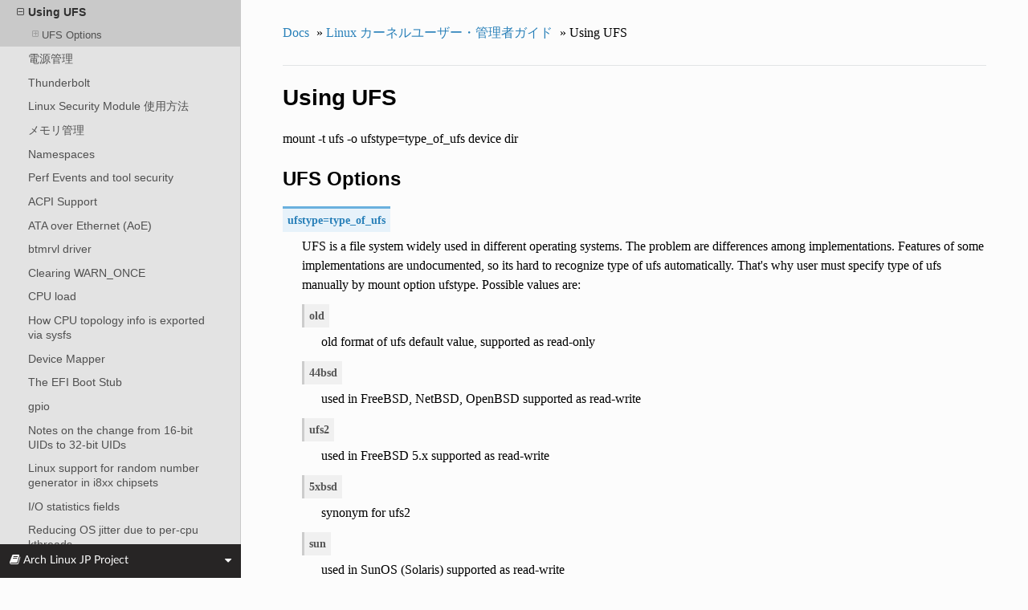

--- FILE ---
content_type: text/html
request_url: http://doc.kusakata.com/admin-guide/ufs.html
body_size: 6590
content:


<!DOCTYPE html>
<!--[if IE 8]><html class="no-js lt-ie9" lang="ja" > <![endif]-->
<!--[if gt IE 8]><!--> <html class="no-js" lang="ja" > <!--<![endif]-->
<head>
  <meta charset="utf-8">
  
  <meta name="viewport" content="width=device-width, initial-scale=1.0">
  
  <title>Using UFS &mdash; Arch Linux カーネルドキュメント</title>
  

  
  
    <link rel="shortcut icon" href="../_static/favicon.png"/>
  
  
  

  
  <script type="text/javascript" src="../_static/js/modernizr.min.js"></script>
  
    
      <script type="text/javascript" id="documentation_options" data-url_root="../" src="../_static/documentation_options.js"></script>
        <script type="text/javascript" src="../_static/jquery.js"></script>
        <script type="text/javascript" src="../_static/underscore.js"></script>
        <script type="text/javascript" src="../_static/doctools.js"></script>
        <script type="text/javascript" src="../_static/language_data.js"></script>
        <script type="text/javascript" src="../_static/translations.js"></script>
    
    <script type="text/javascript" src="../_static/js/theme.js"></script>

    
    <link rel="search" type="application/opensearchdescription+xml"
          title="Arch Linux カーネルドキュメント 内を検索"
          href="../_static/opensearch.xml"/>

  
  <link rel="stylesheet" href="../_static/css/theme.css" type="text/css" />
  <link rel="stylesheet" href="../_static/pygments.css" type="text/css" />
  <link rel="stylesheet" href="../_static/theme_overrides.css" type="text/css" />
  <link rel="stylesheet" href="../_static/arch_overrides.css" type="text/css" />
    <link rel="index" title="索引" href="../genindex.html" />
    <link rel="search" title="検索" href="../search.html" />
    <link rel="next" title="電源管理" href="pm/index.html" />
    <link rel="prev" title="IBM&#39;s Journaled File System (JFS) for Linux" href="jfs.html" /> 
</head>

<body class="wy-body-for-nav">

   
  <div class="wy-grid-for-nav">
    
    <nav data-toggle="wy-nav-shift" class="wy-nav-side">
      <div class="wy-side-scroll">
        <div class="wy-side-nav-search" >
          

          
            <a href="../index.html">
          

          
            
            <img src="../_static/archlogo.png" class="logo" alt="Logo"/>
          
          </a>

          
            
            
              <div class="version">
                5.4.0-rc1
              </div>
            
          

          
<div role="search">
  <form id="rtd-search-form" class="wy-form" action="../search.html" method="get">
    <input type="text" name="q" placeholder="Search docs" />
    <input type="hidden" name="check_keywords" value="yes" />
    <input type="hidden" name="area" value="default" />
  </form>
</div>

          
        </div>

        <div class="wy-menu wy-menu-vertical" data-spy="affix" role="navigation" aria-label="main navigation">
          
            
            
              
            
            
              <ul class="current">
<li class="toctree-l1 current"><a class="reference internal" href="index.html">Linux カーネルユーザー・管理者ガイド</a><ul class="current">
<li class="toctree-l2"><a class="reference internal" href="README.html">Linux カーネルリリース 5.x &lt;http://kernel.org/&gt;</a></li>
<li class="toctree-l2"><a class="reference internal" href="kernel-parameters.html">カーネルのコマンドラインパラメータ</a></li>
<li class="toctree-l2"><a class="reference internal" href="devices.html">Linux 予約デバイス (4.x+ バージョン)</a></li>
<li class="toctree-l2"><a class="reference internal" href="sysctl/index.html">Documentation for /proc/sys</a></li>
<li class="toctree-l2"><a class="reference internal" href="hw-vuln/index.html">Hardware vulnerabilities</a></li>
<li class="toctree-l2"><a class="reference internal" href="reporting-bugs.html">バグの報告</a></li>
<li class="toctree-l2"><a class="reference internal" href="security-bugs.html">セキュリティバグ</a></li>
<li class="toctree-l2"><a class="reference internal" href="bug-hunting.html">バグ退治</a></li>
<li class="toctree-l2"><a class="reference internal" href="bug-bisect.html">バグの特定</a></li>
<li class="toctree-l2"><a class="reference internal" href="tainted-kernels.html">汚染されたカーネル</a></li>
<li class="toctree-l2"><a class="reference internal" href="ramoops.html">Ramoops oops/panic ロガー</a></li>
<li class="toctree-l2"><a class="reference internal" href="dynamic-debug-howto.html">動的デバッグ</a></li>
<li class="toctree-l2"><a class="reference internal" href="init.html">恐ろしき &quot;No init found.&quot; ブートフリーズメッセージについて</a></li>
<li class="toctree-l2"><a class="reference internal" href="kdump/index.html">Documentation for Kdump - The kexec-based Crash Dumping Solution</a></li>
<li class="toctree-l2"><a class="reference internal" href="perf/index.html">Performance monitor support</a></li>
<li class="toctree-l2"><a class="reference internal" href="sysfs-rules.html">sysfs の情報にアクセスするときの規則</a></li>
<li class="toctree-l2"><a class="reference internal" href="initrd.html">初期 RAM ディスク (initrd) を使用する</a></li>
<li class="toctree-l2"><a class="reference internal" href="cgroup-v2.html">Control Group v2</a></li>
<li class="toctree-l2"><a class="reference internal" href="cgroup-v1/index.html">Control Groups version 1</a></li>
<li class="toctree-l2"><a class="reference internal" href="serial-console.html">Linux シリアルコンソール</a></li>
<li class="toctree-l2"><a class="reference internal" href="braille-console.html">Linux 点字コンソール</a></li>
<li class="toctree-l2"><a class="reference internal" href="parport.html">Parport</a></li>
<li class="toctree-l2"><a class="reference internal" href="md.html">RAID アレイ</a></li>
<li class="toctree-l2"><a class="reference internal" href="module-signing.html">カーネルモジュール署名ファシリティ</a></li>
<li class="toctree-l2"><a class="reference internal" href="rapidio.html">RapidIO サブシステムガイド</a></li>
<li class="toctree-l2"><a class="reference internal" href="sysrq.html">Linux Magic System Request キーハック</a></li>
<li class="toctree-l2"><a class="reference internal" href="unicode.html">Unicode のサポート</a></li>
<li class="toctree-l2"><a class="reference internal" href="vga-softcursor.html">VGA のソフトウェアカーソル</a></li>
<li class="toctree-l2"><a class="reference internal" href="binfmt-misc.html">様々な (あなたのお好きな) バイナリフォーマットのカーネルサポート v1.1</a></li>
<li class="toctree-l2"><a class="reference internal" href="mono.html">Linux の Mono(tm) バイナリのカーネルサポート</a></li>
<li class="toctree-l2"><a class="reference internal" href="java.html">Linux の Java(tm) バイナリのカーネルサポート v1.03</a></li>
<li class="toctree-l2"><a class="reference internal" href="ras.html">信頼性・可用性・保守性</a></li>
<li class="toctree-l2"><a class="reference internal" href="bcache.html">ブロックレイヤーキャッシュ (bcache)</a></li>
<li class="toctree-l2"><a class="reference internal" href="blockdev/index.html">The Linux RapidIO Subsystem</a></li>
<li class="toctree-l2"><a class="reference internal" href="ext4.html">ext4 一般情報</a></li>
<li class="toctree-l2"><a class="reference internal" href="binderfs.html">The Android binderfs Filesystem</a></li>
<li class="toctree-l2"><a class="reference internal" href="cifs/index.html">CIFS</a></li>
<li class="toctree-l2"><a class="reference internal" href="xfs.html">The SGI XFS Filesystem</a></li>
<li class="toctree-l2"><a class="reference internal" href="jfs.html">IBM's Journaled File System (JFS) for Linux</a></li>
<li class="toctree-l2 current"><a class="current reference internal" href="#">Using UFS</a><ul>
<li class="toctree-l3"><a class="reference internal" href="#ufs-options">UFS Options</a><ul>
<li class="toctree-l4"><a class="reference internal" href="#possible-problems">Possible Problems</a></li>
<li class="toctree-l4"><a class="reference internal" href="#bug-reports">Bug Reports</a></li>
</ul>
</li>
</ul>
</li>
<li class="toctree-l2"><a class="reference internal" href="pm/index.html">電源管理</a></li>
<li class="toctree-l2"><a class="reference internal" href="thunderbolt.html">Thunderbolt</a></li>
<li class="toctree-l2"><a class="reference internal" href="LSM/index.html">Linux Security Module 使用方法</a></li>
<li class="toctree-l2"><a class="reference internal" href="mm/index.html">メモリ管理</a></li>
<li class="toctree-l2"><a class="reference internal" href="namespaces/index.html">Namespaces</a></li>
<li class="toctree-l2"><a class="reference internal" href="perf-security.html">Perf Events and tool security</a></li>
<li class="toctree-l2"><a class="reference internal" href="acpi/index.html">ACPI Support</a></li>
<li class="toctree-l2"><a class="reference internal" href="aoe/index.html">ATA over Ethernet (AoE)</a></li>
<li class="toctree-l2"><a class="reference internal" href="btmrvl.html">btmrvl driver</a></li>
<li class="toctree-l2"><a class="reference internal" href="clearing-warn-once.html">Clearing WARN_ONCE</a></li>
<li class="toctree-l2"><a class="reference internal" href="cpu-load.html">CPU load</a></li>
<li class="toctree-l2"><a class="reference internal" href="cputopology.html">How CPU topology info is exported via sysfs</a></li>
<li class="toctree-l2"><a class="reference internal" href="device-mapper/index.html">Device Mapper</a></li>
<li class="toctree-l2"><a class="reference internal" href="efi-stub.html">The EFI Boot Stub</a></li>
<li class="toctree-l2"><a class="reference internal" href="gpio/index.html">gpio</a></li>
<li class="toctree-l2"><a class="reference internal" href="highuid.html">Notes on the change from 16-bit UIDs to 32-bit UIDs</a></li>
<li class="toctree-l2"><a class="reference internal" href="hw_random.html">Linux support for random number generator in i8xx chipsets</a></li>
<li class="toctree-l2"><a class="reference internal" href="iostats.html">I/O statistics fields</a></li>
<li class="toctree-l2"><a class="reference internal" href="kernel-per-CPU-kthreads.html">Reducing OS jitter due to per-cpu kthreads</a></li>
<li class="toctree-l2"><a class="reference internal" href="laptops/index.html">Laptop Drivers</a></li>
<li class="toctree-l2"><a class="reference internal" href="auxdisplay/index.html">Auxiliary Display Support</a></li>
<li class="toctree-l2"><a class="reference internal" href="lcd-panel-cgram.html">Parallel port LCD/Keypad Panel support</a></li>
<li class="toctree-l2"><a class="reference internal" href="ldm.html">LDM - Logical Disk Manager (Dynamic Disks)</a></li>
<li class="toctree-l2"><a class="reference internal" href="lockup-watchdogs.html">Softlockup detector and hardlockup detector (aka nmi_watchdog)</a></li>
<li class="toctree-l2"><a class="reference internal" href="numastat.html">Numa policy hit/miss statistics</a></li>
<li class="toctree-l2"><a class="reference internal" href="pnp.html">Linux Plug and Play Documentation</a></li>
<li class="toctree-l2"><a class="reference internal" href="rtc.html">Real Time Clock (RTC) Drivers for Linux</a></li>
<li class="toctree-l2"><a class="reference internal" href="svga.html">Video Mode Selection Support 2.13</a></li>
<li class="toctree-l2"><a class="reference internal" href="wimax/index.html">WiMAX subsystem</a></li>
<li class="toctree-l2"><a class="reference internal" href="video-output.html">Video Output Switcher Control</a></li>
</ul>
</li>
<li class="toctree-l1"><a class="reference internal" href="../kbuild/index.html">カーネルビルドシステム</a></li>
</ul>
<ul>
<li class="toctree-l1"><a class="reference internal" href="../firmware-guide/index.html">Linux カーネルファームウェアガイド</a></li>
</ul>
<ul>
<li class="toctree-l1"><a class="reference internal" href="../userspace-api/index.html">Linux カーネルユーザー空間 API ガイド</a></li>
<li class="toctree-l1"><a class="reference internal" href="../ioctl/index.html">IOCTL</a></li>
</ul>
<ul>
<li class="toctree-l1"><a class="reference internal" href="../process/index.html">カーネル開発コミュニティとの共同作業</a></li>
<li class="toctree-l1"><a class="reference internal" href="../dev-tools/index.html">カーネルの開発ツール</a></li>
<li class="toctree-l1"><a class="reference internal" href="../doc-guide/index.html">カーネルドキュメントの書き方</a></li>
<li class="toctree-l1"><a class="reference internal" href="../kernel-hacking/index.html">カーネルハックガイド</a></li>
<li class="toctree-l1"><a class="reference internal" href="../trace/index.html">Linux のトレース技術</a></li>
<li class="toctree-l1"><a class="reference internal" href="../maintainer/index.html">カーネルメンテナハンドブック</a></li>
<li class="toctree-l1"><a class="reference internal" href="../fault-injection/index.html">フォールトインジェクション</a></li>
<li class="toctree-l1"><a class="reference internal" href="../livepatch/index.html">カーネルライブパッチ</a></li>
</ul>
<ul>
<li class="toctree-l1"><a class="reference internal" href="../driver-api/index.html">Linux ドライバー実装者の API ガイド</a></li>
<li class="toctree-l1"><a class="reference internal" href="../core-api/index.html">コア API ドキュメント</a></li>
<li class="toctree-l1"><a class="reference internal" href="../locking/index.html">ロック</a></li>
<li class="toctree-l1"><a class="reference internal" href="../accounting/index.html">Accounting</a></li>
<li class="toctree-l1"><a class="reference internal" href="../block/index.html">Block</a></li>
<li class="toctree-l1"><a class="reference internal" href="../cdrom/index.html">cdrom</a></li>
<li class="toctree-l1"><a class="reference internal" href="../ide/index.html">Integrated Drive Electronics (IDE)</a></li>
<li class="toctree-l1"><a class="reference internal" href="../fb/index.html">Frame Buffer</a></li>
<li class="toctree-l1"><a class="reference internal" href="../fpga/index.html">fpga</a></li>
<li class="toctree-l1"><a class="reference internal" href="../hid/index.html">Human Interface Devices (HID)</a></li>
<li class="toctree-l1"><a class="reference internal" href="../i2c/index.html">I2C/SMBus サブシステム</a></li>
<li class="toctree-l1"><a class="reference internal" href="../iio/index.html">Industrial I/O</a></li>
<li class="toctree-l1"><a class="reference internal" href="../isdn/index.html">ISDN</a></li>
<li class="toctree-l1"><a class="reference internal" href="../infiniband/index.html">InfiniBand</a></li>
<li class="toctree-l1"><a class="reference internal" href="../leds/index.html">LEDs</a></li>
<li class="toctree-l1"><a class="reference internal" href="../media/index.html">Linux メディアサブシステムドキュメント</a></li>
<li class="toctree-l1"><a class="reference internal" href="../netlabel/index.html">NetLabel</a></li>
<li class="toctree-l1"><a class="reference internal" href="../networking/index.html">Linux ネットワークドキュメント</a></li>
<li class="toctree-l1"><a class="reference internal" href="../pcmcia/index.html">pcmcia</a></li>
<li class="toctree-l1"><a class="reference internal" href="../power/index.html">電源管理</a></li>
<li class="toctree-l1"><a class="reference internal" href="../target/index.html">TCM Virtual Device</a></li>
<li class="toctree-l1"><a class="reference internal" href="../timers/index.html">タイマー</a></li>
<li class="toctree-l1"><a class="reference internal" href="../spi/index.html">Serial Peripheral Interface (SPI)</a></li>
<li class="toctree-l1"><a class="reference internal" href="../w1/index.html">1-Wire サブシステム</a></li>
<li class="toctree-l1"><a class="reference internal" href="../watchdog/index.html">Linux Watchdog Support</a></li>
<li class="toctree-l1"><a class="reference internal" href="../virt/index.html">Linux 仮想化サポート</a></li>
<li class="toctree-l1"><a class="reference internal" href="../input/index.html">Linux Input ドキュメント</a></li>
<li class="toctree-l1"><a class="reference internal" href="../hwmon/index.html">Linux Hardware Monitoring</a></li>
<li class="toctree-l1"><a class="reference internal" href="../gpu/index.html">Linux GPU ドライバー開発者ガイド</a></li>
<li class="toctree-l1"><a class="reference internal" href="../security/index.html">セキュリティドキュメント</a></li>
<li class="toctree-l1"><a class="reference internal" href="../sound/index.html">Linux サウンドサブシステムドキュメント</a></li>
<li class="toctree-l1"><a class="reference internal" href="../crypto/index.html">Linux カーネル Crypto API</a></li>
<li class="toctree-l1"><a class="reference internal" href="../filesystems/index.html">Linux ファイルシステム API</a></li>
<li class="toctree-l1"><a class="reference internal" href="../vm/index.html">Linux メモリ管理ドキュメント</a></li>
<li class="toctree-l1"><a class="reference internal" href="../bpf/index.html">BPF ドキュメント</a></li>
<li class="toctree-l1"><a class="reference internal" href="../usb/index.html">USB サポート</a></li>
<li class="toctree-l1"><a class="reference internal" href="../PCI/index.html">Linux PCI Bus Subsystem</a></li>
<li class="toctree-l1"><a class="reference internal" href="../misc-devices/index.html">Assorted Miscellaneous Devices Documentation</a></li>
<li class="toctree-l1"><a class="reference internal" href="../mic/index.html">Intel Many Integrated Core (MIC) architecture</a></li>
<li class="toctree-l1"><a class="reference internal" href="../scheduler/index.html">Linux スケジューラ</a></li>
</ul>
<ul>
<li class="toctree-l1"><a class="reference internal" href="../arm/index.html">ARM アーキテクチャ</a></li>
<li class="toctree-l1"><a class="reference internal" href="../arm64/index.html">ARM64 アーキテクチャ</a></li>
<li class="toctree-l1"><a class="reference internal" href="../ia64/index.html">IA-64 アーキテクチャ</a></li>
<li class="toctree-l1"><a class="reference internal" href="../m68k/index.html">m68k アーキテクチャ</a></li>
<li class="toctree-l1"><a class="reference internal" href="../mips/index.html">MIPS 固有のドキュメント</a></li>
<li class="toctree-l1"><a class="reference internal" href="../nios2/nios2.html">Linux on the Nios II architecture</a></li>
<li class="toctree-l1"><a class="reference internal" href="../openrisc/index.html">OpenRISC アーキテクチャ</a></li>
<li class="toctree-l1"><a class="reference internal" href="../parisc/index.html">PA-RISC アーキテクチャ</a></li>
<li class="toctree-l1"><a class="reference internal" href="../powerpc/index.html">powerpc</a></li>
<li class="toctree-l1"><a class="reference internal" href="../riscv/index.html">RISC-V アーキテクチャ</a></li>
<li class="toctree-l1"><a class="reference internal" href="../s390/index.html">s390 アーキテクチャ</a></li>
<li class="toctree-l1"><a class="reference internal" href="../sh/index.html">SuperH インターフェイスガイド</a></li>
<li class="toctree-l1"><a class="reference internal" href="../sparc/index.html">Sparc Architecture</a></li>
<li class="toctree-l1"><a class="reference internal" href="../x86/index.html">x86-specific Documentation</a></li>
<li class="toctree-l1"><a class="reference internal" href="../xtensa/index.html">Xtensa アーキテクチャ</a></li>
</ul>
<ul>
<li class="toctree-l1"><a class="reference internal" href="../filesystems/ext4/index.html">ext4 のデータ構造とアルゴリズム</a></li>
</ul>

            
          
        </div>
      </div>
    </nav>

    <section data-toggle="wy-nav-shift" class="wy-nav-content-wrap">

      
      <nav class="wy-nav-top" aria-label="top navigation">
        
          <i data-toggle="wy-nav-top" class="fa fa-bars"></i>
          <a href="../index.html">Arch Linux カーネルドキュメント</a>
        
      </nav>


      <div class="wy-nav-content">
        
        <div class="rst-content">
        
          















<div role="navigation" aria-label="breadcrumbs navigation">

  <ul class="wy-breadcrumbs">
    
      <li><a href="../index.html">Docs</a> &raquo;</li>
        
          <li><a href="index.html">Linux カーネルユーザー・管理者ガイド</a> &raquo;</li>
        
      <li>Using UFS</li>
    
    
      <li class="wy-breadcrumbs-aside">
        
            
        
      </li>
    
  </ul>

  
  <hr/>
</div>
          <div role="main" class="document" itemscope="itemscope" itemtype="http://schema.org/Article">
           <div itemprop="articleBody">
            
  <div class="section" id="using-ufs">
<h1>Using UFS<a class="headerlink" href="#using-ufs" title="このヘッドラインへのパーマリンク">¶</a></h1>
<p>mount -t ufs -o ufstype=type_of_ufs device dir</p>
<div class="section" id="ufs-options">
<h2>UFS Options<a class="headerlink" href="#ufs-options" title="このヘッドラインへのパーマリンク">¶</a></h2>
<dl>
<dt>ufstype=type_of_ufs</dt><dd><p>UFS is a file system widely used in different operating systems.
The problem are differences among implementations. Features of
some implementations are undocumented, so its hard to recognize
type of ufs automatically. That's why user must specify type of
ufs manually by mount option ufstype. Possible values are:</p>
<dl class="simple">
<dt>old</dt><dd><p>old format of ufs
default value, supported as read-only</p>
</dd>
<dt>44bsd</dt><dd><p>used in FreeBSD, NetBSD, OpenBSD
supported as read-write</p>
</dd>
<dt>ufs2</dt><dd><p>used in FreeBSD 5.x
supported as read-write</p>
</dd>
<dt>5xbsd</dt><dd><p>synonym for ufs2</p>
</dd>
<dt>sun</dt><dd><p>used in SunOS (Solaris)
supported as read-write</p>
</dd>
<dt>sunx86</dt><dd><p>used in SunOS for Intel (Solarisx86)
supported as read-write</p>
</dd>
<dt>hp</dt><dd><p>used in HP-UX
supported as read-only</p>
</dd>
<dt>nextstep</dt><dd><p>used in NextStep
supported as read-only</p>
</dd>
<dt>nextstep-cd</dt><dd><p>used for NextStep CDROMs (block_size == 2048)
supported as read-only</p>
</dd>
<dt>openstep</dt><dd><p>used in OpenStep
supported as read-only</p>
</dd>
</dl>
</dd>
</dl>
<div class="section" id="possible-problems">
<h3>Possible Problems<a class="headerlink" href="#possible-problems" title="このヘッドラインへのパーマリンク">¶</a></h3>
<p>See next section, if you have any.</p>
</div>
<div class="section" id="bug-reports">
<h3>Bug Reports<a class="headerlink" href="#bug-reports" title="このヘッドラインへのパーマリンク">¶</a></h3>
<p>Any ufs bug report you can send to <a class="reference external" href="mailto:daniel&#46;pirkl&#37;&#52;&#48;email&#46;cz">daniel<span>&#46;</span>pirkl<span>&#64;</span>email<span>&#46;</span>cz</a> or
to <a class="reference external" href="mailto:dushistov&#37;&#52;&#48;mail&#46;ru">dushistov<span>&#64;</span>mail<span>&#46;</span>ru</a> (do not send partition tables bug reports).</p>
</div>
</div>
</div>


           </div>
           
          </div>
          <footer>
  
    <div class="rst-footer-buttons" role="navigation" aria-label="footer navigation">
      
        <a href="pm/index.html" class="btn btn-neutral float-right" title="電源管理" accesskey="n" rel="next">Next <span class="fa fa-arrow-circle-right"></span></a>
      
      
        <a href="jfs.html" class="btn btn-neutral float-left" title="IBM&#39;s Journaled File System (JFS) for Linux" accesskey="p" rel="prev"><span class="fa fa-arrow-circle-left"></span> Previous</a>
      
    </div>
  

  <hr/>

  <div role="contentinfo">
    <p>
        &copy; Copyright The kernel development community

    </p>
  </div>
  Built with <a href="http://sphinx-doc.org/">Sphinx</a> using a <a href="https://github.com/rtfd/sphinx_rtd_theme">theme</a> provided by <a href="https://readthedocs.org">Read the Docs</a>. 

</footer>

        </div>
      </div>

    </section>

  </div>
  
  <div class="rst-versions" data-toggle="rst-versions" role="note" aria-label="versions">
    <span class="rst-current-version" data-toggle="rst-current-version">
      <span class="fa fa-book"> Arch Linux JP Project</span>
      <span class="fa fa-caret-down"></span>
    </span>
    <div class="rst-other-versions">
      <dl>
        <dt>archlinux.jp</dt>
          <dd><a href="https://www.archlinux.jp/">ホーム</a></dd>
          <dd><a href="https://www.archlinux.jp/packages/">パッケージ</a></dd>
          <dd><a href="https://bbs.archlinux.jp/">フォーラム</a></dd>
          <dd><a href="https://wiki.archlinux.jp/">ArchWiki</a></dd>
          <dd><a href="https://slack.archlinux.jp/">Slack</a></dd>
          <dd><a href="https://aur.archlinux.org/">AUR</a></dd>
          <dd><a href="https://www.archlinux.jp/download/">ダウンロード</a></dd>
      </dl>
      <dl>
        <dt>kusakata.com</dt>
          <dd><a href="https://kusakata.com/">Kusakata's Lair</a></dd>
          <dd><a href="https://github.com/kusakata">GitHub</a></dd>
      </dl>
    </div>
  </div>


  <script type="text/javascript">
      jQuery(function () {
          SphinxRtdTheme.Navigation.enable(true);
      });
  </script>

  
  
    
   

</body>
</html>

--- FILE ---
content_type: application/javascript
request_url: http://doc.kusakata.com/_static/documentation_options.js
body_size: 301
content:
var DOCUMENTATION_OPTIONS = {
    URL_ROOT: document.getElementById("documentation_options").getAttribute('data-url_root'),
    VERSION: '',
    LANGUAGE: 'ja',
    COLLAPSE_INDEX: false,
    FILE_SUFFIX: '.html',
    HAS_SOURCE: true,
    SOURCELINK_SUFFIX: '.txt',
    NAVIGATION_WITH_KEYS: false
};